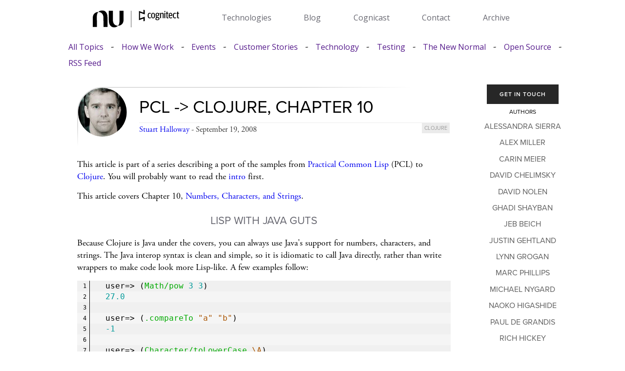

--- FILE ---
content_type: text/html
request_url: https://cognitect.com/blog/2008/9/19/pcl-clojure-chapter-10
body_size: 44480
content:
<!DOCTYPE html>
<html lang="en-US">
<head>
  <meta charset="UTF-8">
  <meta http-equiv="X-UA-Compatible" content="IE=edge">
  <meta name="viewport" content="width=device-width, initial-scale=1">


  <!-- Manually setup SEO for better results and smoother local dev experience  -->
  <!-- Much better than the Jekyll SEO plugin -->

  <title>
    
    PCL -> Clojure, Chapter 10
    
  </title>

  <link rel="canonical" href="https://www.cognitect.com/blog/2008/9/19/pcl-clojure-chapter-10">

  <meta content="width=device-width, initial-scale=1" name="viewport">
  <meta itemprop="description" name="description"
    content="" />
  <meta property="og:locale" content="en_US">
  <meta charset="utf-8">
  <meta property="og:type" content="article">
  <meta property="og:title" content="PCL -> Clojure, Chapter 10">
  <meta property="og:url" content="https://www.cognitect.com/blog/2008/9/19/pcl-clojure-chapter-10">
  <!-- Re-add if page thumbs become a thing <meta property="og:image" content="https://www.cognitect.com/thumbs/" /> -->
  <meta property="og:site_name" content="Cognitect.com">
  <meta property="article:publisher" content="https://www.cognitect.com" />
  
  <meta property="article:author" content="Stuart Halloway" />
  
  <meta property="article:published_time" content="2008-09-19 00:00:00 -0400" />
  <meta property="og:description"
    content="">
  <meta name="twitter:title" content="PCL -> Clojure, Chapter 10">
  <meta name="twitter:description" content="This article is part of a series describing a port of the samples from Practical Common Lisp (PCL) to Clojure. You will probably want to read the intro first.">
  

  <meta name="twitter:site" content="@cognitect" />
  <meta name="twitter:card" content="summary">
  
  <meta name="twitter:image" content="https://www.cognitect.com/assets/images/logo_large.png" />
  

  
  

  <link rel="stylesheet" href="https://cdnjs.cloudflare.com/ajax/libs/font-awesome/4.7.0/css/font-awesome.min.css">
  <link rel="stylesheet" href="/assets/css/style.css?v=1.14">
  <link rel="stylesheet" type="text/css" href="//fonts.googleapis.com/css?family=Open+Sans" />
  <link href="/assets/css/normalize.css" rel="stylesheet" type="text/css">
  <link href="/assets/css/webflow.css" rel="stylesheet" type="text/css">
  <link href="/assets/css/stripped-down.webflow.css" rel="stylesheet" type="text/css">
  <!--[if lt IE 9]>
    <script src="https://cdnjs.cloudflare.com/ajax/libs/html5shiv/3.7.3/html5shiv.min.js"></script>
    <![endif]-->

  <link rel="apple-touch-icon" sizes="57x57" href="/apple-icon-57x57.png">
  <link rel="apple-touch-icon" sizes="60x60" href="/apple-icon-60x60.png">
  <link rel="apple-touch-icon" sizes="72x72" href="/apple-icon-72x72.png">
  <link rel="apple-touch-icon" sizes="76x76" href="/apple-icon-76x76.png">
  <link rel="apple-touch-icon" sizes="114x114" href="/apple-icon-114x114.png">
  <link rel="apple-touch-icon" sizes="120x120" href="/apple-icon-120x120.png">
  <link rel="apple-touch-icon" sizes="144x144" href="/apple-icon-144x144.png">
  <link rel="apple-touch-icon" sizes="152x152" href="/apple-icon-152x152.png">
  <link rel="apple-touch-icon" sizes="180x180" href="/apple-icon-180x180.png">
  <link rel="icon" type="image/png" sizes="192x192" href="/android-icon-192x192.png">
  <link rel="icon" type="image/png" sizes="32x32" href="/favicon-32x32.png">
  <link rel="icon" type="image/png" sizes="96x96" href="/favicon-96x96.png">
  <link rel="icon" type="image/png" sizes="16x16" href="/favicon-16x16.png">
  <link rel="manifest" href="/manifest.json">
  <meta name="msapplication-TileColor" content="#ffffff">
  <meta name="msapplication-TileImage" content="/ms-icon-144x144.png">
  <meta name="theme-color" content="#ffffff">
  <link rel="mask-icon" href="/safari-pinned-tab.svg" color="#5bbad5">
  <link rel="shortcut icon" href="/favicon.ico?v=rMq4O6n057">
  <style type="text/css">
    @font-face {
      font-family: proxima-nova;
      src: url(https://use.typekit.net/af/c47696/00000000000000003b9b305e/27/l?subset_id=2&fvd=n1&v=3) format("woff2"), url(https://use.typekit.net/af/c47696/00000000000000003b9b305e/27/d?subset_id=2&fvd=n1&v=3) format("woff"), url(https://use.typekit.net/af/c47696/00000000000000003b9b305e/27/a?subset_id=2&fvd=n1&v=3) format("opentype");
      font-weight: 100;
      font-style: normal;
    }

    @font-face {
      font-family: proxima-nova;
      src: url(https://use.typekit.net/af/c31dbb/00000000000000003b9b305f/27/l?subset_id=2&fvd=i1&v=3) format("woff2"), url(https://use.typekit.net/af/c31dbb/00000000000000003b9b305f/27/d?subset_id=2&fvd=i1&v=3) format("woff"), url(https://use.typekit.net/af/c31dbb/00000000000000003b9b305f/27/a?subset_id=2&fvd=i1&v=3) format("opentype");
      font-weight: 100;
      font-style: italic;
    }

    @font-face {
      font-family: proxima-nova;
      src: url(https://use.typekit.net/af/cebe0e/00000000000000003b9b3060/27/l?subset_id=2&fvd=n3&v=3) format("woff2"), url(https://use.typekit.net/af/cebe0e/00000000000000003b9b3060/27/d?subset_id=2&fvd=n3&v=3) format("woff"), url(https://use.typekit.net/af/cebe0e/00000000000000003b9b3060/27/a?subset_id=2&fvd=n3&v=3) format("opentype");
      font-weight: 300;
      font-style: normal;
    }

    @font-face {
      font-family: proxima-nova;
      src: url(https://use.typekit.net/af/40ff7f/00000000000000003b9b3061/27/l?subset_id=2&fvd=i3&v=3) format("woff2"), url(https://use.typekit.net/af/40ff7f/00000000000000003b9b3061/27/d?subset_id=2&fvd=i3&v=3) format("woff"), url(https://use.typekit.net/af/40ff7f/00000000000000003b9b3061/27/a?subset_id=2&fvd=i3&v=3) format("opentype");
      font-weight: 300;
      font-style: italic;
    }

    @font-face {
      font-family: proxima-nova;
      src: url(https://use.typekit.net/af/705e94/00000000000000003b9b3062/27/l?subset_id=2&fvd=n4&v=3) format("woff2"), url(https://use.typekit.net/af/705e94/00000000000000003b9b3062/27/d?subset_id=2&fvd=n4&v=3) format("woff"), url(https://use.typekit.net/af/705e94/00000000000000003b9b3062/27/a?subset_id=2&fvd=n4&v=3) format("opentype");
      font-weight: 400;
      font-style: normal;
    }

    @font-face {
      font-family: proxima-nova;
      src: url(https://use.typekit.net/af/5c70f2/00000000000000003b9b3063/27/l?subset_id=2&fvd=i4&v=3) format("woff2"), url(https://use.typekit.net/af/5c70f2/00000000000000003b9b3063/27/d?subset_id=2&fvd=i4&v=3) format("woff"), url(https://use.typekit.net/af/5c70f2/00000000000000003b9b3063/27/a?subset_id=2&fvd=i4&v=3) format("opentype");
      font-weight: 400;
      font-style: italic;
    }

    @font-face {
      font-family: proxima-nova;
      src: url(https://use.typekit.net/af/6e816b/00000000000000003b9b3064/27/l?subset_id=2&fvd=n5&v=3) format("woff2"), url(https://use.typekit.net/af/6e816b/00000000000000003b9b3064/27/d?subset_id=2&fvd=n5&v=3) format("woff"), url(https://use.typekit.net/af/6e816b/00000000000000003b9b3064/27/a?subset_id=2&fvd=n5&v=3) format("opentype");
      font-weight: 500;
      font-style: normal;
    }

    @font-face {
      font-family: proxima-nova;
      src: url(https://use.typekit.net/af/5b5251/00000000000000003b9b3065/27/l?subset_id=2&fvd=i5&v=3) format("woff2"), url(https://use.typekit.net/af/5b5251/00000000000000003b9b3065/27/d?subset_id=2&fvd=i5&v=3) format("woff"), url(https://use.typekit.net/af/5b5251/00000000000000003b9b3065/27/a?subset_id=2&fvd=i5&v=3) format("opentype");
      font-weight: 500;
      font-style: italic;
    }

    @font-face {
      font-family: proxima-nova;
      src: url(https://use.typekit.net/af/576d53/00000000000000003b9b3066/27/l?subset_id=2&fvd=n6&v=3) format("woff2"), url(https://use.typekit.net/af/576d53/00000000000000003b9b3066/27/d?subset_id=2&fvd=n6&v=3) format("woff"), url(https://use.typekit.net/af/576d53/00000000000000003b9b3066/27/a?subset_id=2&fvd=n6&v=3) format("opentype");
      font-weight: 600;
      font-style: normal;
    }

    @font-face {
      font-family: proxima-nova;
      src: url(https://use.typekit.net/af/f7d492/00000000000000003b9b3067/27/l?subset_id=2&fvd=i6&v=3) format("woff2"), url(https://use.typekit.net/af/f7d492/00000000000000003b9b3067/27/d?subset_id=2&fvd=i6&v=3) format("woff"), url(https://use.typekit.net/af/f7d492/00000000000000003b9b3067/27/a?subset_id=2&fvd=i6&v=3) format("opentype");
      font-weight: 600;
      font-style: italic;
    }

    @font-face {
      font-family: proxima-nova;
      src: url(https://use.typekit.net/af/949f99/00000000000000003b9b3068/27/l?subset_id=2&fvd=n7&v=3) format("woff2"), url(https://use.typekit.net/af/949f99/00000000000000003b9b3068/27/d?subset_id=2&fvd=n7&v=3) format("woff"), url(https://use.typekit.net/af/949f99/00000000000000003b9b3068/27/a?subset_id=2&fvd=n7&v=3) format("opentype");
      font-weight: 700;
      font-style: normal;
    }

    @font-face {
      font-family: proxima-nova;
      src: url(https://use.typekit.net/af/4c4052/00000000000000003b9b3069/27/l?subset_id=2&fvd=i7&v=3) format("woff2"), url(https://use.typekit.net/af/4c4052/00000000000000003b9b3069/27/d?subset_id=2&fvd=i7&v=3) format("woff"), url(https://use.typekit.net/af/4c4052/00000000000000003b9b3069/27/a?subset_id=2&fvd=i7&v=3) format("opentype");
      font-weight: 700;
      font-style: italic;
    }

    @font-face {
      font-family: proxima-nova;
      src: url(https://use.typekit.net/af/d82519/00000000000000003b9b306a/27/l?subset_id=2&fvd=n8&v=3) format("woff2"), url(https://use.typekit.net/af/d82519/00000000000000003b9b306a/27/d?subset_id=2&fvd=n8&v=3) format("woff"), url(https://use.typekit.net/af/d82519/00000000000000003b9b306a/27/a?subset_id=2&fvd=n8&v=3) format("opentype");
      font-weight: 800;
      font-style: normal;
    }

    @font-face {
      font-family: proxima-nova;
      src: url(https://use.typekit.net/af/3e6df8/00000000000000003b9b306b/27/l?subset_id=2&fvd=i8&v=3) format("woff2"), url(https://use.typekit.net/af/3e6df8/00000000000000003b9b306b/27/d?subset_id=2&fvd=i8&v=3) format("woff"), url(https://use.typekit.net/af/3e6df8/00000000000000003b9b306b/27/a?subset_id=2&fvd=i8&v=3) format("opentype");
      font-weight: 800;
      font-style: italic;
    }

    @font-face {
      font-family: proxima-nova;
      src: url(https://use.typekit.net/af/b683e3/00000000000000003b9b306c/27/l?subset_id=2&fvd=n9&v=3) format("woff2"), url(https://use.typekit.net/af/b683e3/00000000000000003b9b306c/27/d?subset_id=2&fvd=n9&v=3) format("woff"), url(https://use.typekit.net/af/b683e3/00000000000000003b9b306c/27/a?subset_id=2&fvd=n9&v=3) format("opentype");
      font-weight: 900;
      font-style: normal;
    }

    @font-face {
      font-family: proxima-nova;
      src: url(https://use.typekit.net/af/d32834/00000000000000003b9b306d/27/l?subset_id=2&fvd=i9&v=3) format("woff2"), url(https://use.typekit.net/af/d32834/00000000000000003b9b306d/27/d?subset_id=2&fvd=i9&v=3) format("woff"), url(https://use.typekit.net/af/d32834/00000000000000003b9b306d/27/a?subset_id=2&fvd=i9&v=3) format("opentype");
      font-weight: 900;
      font-style: italic;
    }

    @font-face {
      font-family: adobe-garamond-pro;
      src: url(https://use.typekit.net/af/2011b6/00000000000000003b9b00c1/27/l?subset_id=2&fvd=n4&v=3) format("woff2"), url(https://use.typekit.net/af/2011b6/00000000000000003b9b00c1/27/d?subset_id=2&fvd=n4&v=3) format("woff"), url(https://use.typekit.net/af/2011b6/00000000000000003b9b00c1/27/a?subset_id=2&fvd=n4&v=3) format("opentype");
      font-weight: 400;
      font-style: normal;
    }

    @font-face {
      font-family: adobe-garamond-pro;
      src: url(https://use.typekit.net/af/5cace6/00000000000000003b9b00c2/27/l?subset_id=2&fvd=i4&v=3) format("woff2"), url(https://use.typekit.net/af/5cace6/00000000000000003b9b00c2/27/d?subset_id=2&fvd=i4&v=3) format("woff"), url(https://use.typekit.net/af/5cace6/00000000000000003b9b00c2/27/a?subset_id=2&fvd=i4&v=3) format("opentype");
      font-weight: 400;
      font-style: italic;
    }

    @font-face {
      font-family: adobe-garamond-pro;
      src: url(https://use.typekit.net/af/fb3638/00000000000000003b9b00c3/27/l?subset_id=2&fvd=n6&v=3) format("woff2"), url(https://use.typekit.net/af/fb3638/00000000000000003b9b00c3/27/d?subset_id=2&fvd=n6&v=3) format("woff"), url(https://use.typekit.net/af/fb3638/00000000000000003b9b00c3/27/a?subset_id=2&fvd=n6&v=3) format("opentype");
      font-weight: 600;
      font-style: normal;
    }

    @font-face {
      font-family: adobe-garamond-pro;
      src: url(https://use.typekit.net/af/d68363/00000000000000003b9b00c4/27/l?subset_id=2&fvd=i6&v=3) format("woff2"), url(https://use.typekit.net/af/d68363/00000000000000003b9b00c4/27/d?subset_id=2&fvd=i6&v=3) format("woff"), url(https://use.typekit.net/af/d68363/00000000000000003b9b00c4/27/a?subset_id=2&fvd=i6&v=3) format("opentype");
      font-weight: 600;
      font-style: italic;
    }

    @font-face {
      font-family: adobe-garamond-pro;
      src: url(https://use.typekit.net/af/af619f/00000000000000003b9b00c5/27/l?subset_id=2&fvd=n7&v=3) format("woff2"), url(https://use.typekit.net/af/af619f/00000000000000003b9b00c5/27/d?subset_id=2&fvd=n7&v=3) format("woff"), url(https://use.typekit.net/af/af619f/00000000000000003b9b00c5/27/a?subset_id=2&fvd=n7&v=3) format("opentype");
      font-weight: 700;
      font-style: normal;
    }

    @font-face {
      font-family: adobe-garamond-pro;
      src: url(https://use.typekit.net/af/6c275f/00000000000000003b9b00c6/27/l?subset_id=2&fvd=i7&v=3) format("woff2"), url(https://use.typekit.net/af/6c275f/00000000000000003b9b00c6/27/d?subset_id=2&fvd=i7&v=3) format("woff"), url(https://use.typekit.net/af/6c275f/00000000000000003b9b00c6/27/a?subset_id=2&fvd=i7&v=3) format("opentype");
      font-weight: 700;
      font-style: italic;
    }
  </style>
  <meta name="msapplication-TileColor" content="#ffffff">
  <meta name="theme-color" content="#ffffff">

  <script src="https://ajax.googleapis.com/ajax/libs/webfont/1.6.26/webfont.js" type="text/javascript"></script>
  <script src="/assets/js/jquery-3.5.1.min.js" type="text/javascript"></script>
  <script
    type="text/javascript">WebFont.load({ google: { families: ["Open Sans:300,300italic,400,400italic,600,600italic,700,700italic,800,800italic", "Roboto:300,regular,500"] } });</script>
  <!-- Matomo -->
<script>
  var _paq = window._paq = window._paq || [];
  /* tracker methods like "setCustomDimension" should be called before "trackPageView" */
  _paq.push(['trackPageView']);
  _paq.push(['enableLinkTracking']);
  (function() {
    var u="https://cognitect.matomo.cloud/";
    _paq.push(['setTrackerUrl', u+'matomo.php']);
    _paq.push(['setSiteId', '1']);
    var d=document, g=d.createElement('script'), s=d.getElementsByTagName('script')[0];
    g.async=true; g.src='//cdn.matomo.cloud/cognitect.matomo.cloud/matomo.js'; s.parentNode.insertBefore(g,s);
  })();
</script>
<!-- End Matomo Code -->


<body>
  <header>
  <div class="header-inner">
    <div id="logoWrapper" class="wrapper" data-content-field="site-title">
      <div id="logoImage">
        <a href="/">
          <img src="/assets/images/cognitect-nubank-logo.svg" alt="Cognitect Blog">
        </a>
      </div>
    </div>
    <nav role="navigation" class="nav-clear">
      <a href="/technologies.html">Technologies</a>
      <a href="/blog/">Blog</a>
      <a href="/cognicast">Cognicast</a>
      <a href="/contact.html">Contact</a>
      <a href="/archive.html">Archive</a>
    </nav>
  </div>
</header>

  <div class="wrapper">
    <section>
      <div id="articles-list">
  <div id="categories">
  <a href="/blog/index.html">All Topics</a>
  <span class="cat-separator"> - </span>
  
  <a href="/blog/how-we-work.html">How We Work</a>
  <span class="cat-separator"> - </span>
  
  <a href="/blog/events.html">Events</a>
  <span class="cat-separator"> - </span>
  
  <a href="/blog/customer-stories.html">Customer Stories</a>
  <span class="cat-separator"> - </span>
  
  <a href="/blog/technology.html">Technology</a>
  <span class="cat-separator"> - </span>
  
  <a href="/blog/testing.html">Testing</a>
  <span class="cat-separator"> - </span>
  
  <a href="/blog/the-new-normal.html">The New Normal</a>
  <span class="cat-separator"> - </span>
  
  <a href="/blog/open-source.html">Open Source</a>
  <span class="cat-separator"> - </span>
  
  <span class="cat-separator"> - </span>
  <a href="/feed.xml">RSS Feed</a>
  </div>
</div>

      <div id="post-page">
        <div id="post-wrapper">

          <div class="gradient-box">
            <div id="post-header">
              <div class="post-author-header">
                <div class="post-author-large">
                  <a href="/authors/StuartHalloway.html">
                    <img src="/assets/Authors/StuartHalloway.jpg">
                  </a>
                </div>
              </div>
              <div id="post-title-container">
                <div id="post-title">PCL -> Clojure, Chapter 10</div>

                <div id="post-meta">
                  <span class="post-author">
                    <span class="post-author-name">
                      <a
                        href="/authors/StuartHalloway.html">Stuart Halloway</a>
                      - September 19, 2008
                    </span>
                  </span>
                  <div class="tags">
                    
                    <a class="tag" href="/blog/tags?tag=clojure">clojure</a>
                    
                  </div>
                </div>
              </div>
            </div>
          </div>

          <div id="post-content">
            
            <p>This article is part of a series describing a port of the samples from <a href="http://gigamonkeys.com/book/">Practical Common Lisp</a> (PCL) to <a href="http://clojure.org">Clojure</a>. You will probably want to read the <a href="http://blog.thinkrelevance.com/2008/09/16/pcl-clojure">intro</a> first.</p>

<p>This article covers Chapter 10, <a href="http://gigamonkeys.com/book/numbers-characters-and-strings.html">Numbers, Characters, and Strings</a>.</p>

<h2 id="lisp-with-java-guts">Lisp with Java guts</h2>

<p>Because Clojure is Java under the covers, you can always use Java's support for numbers, characters, and strings. The Java interop syntax is clean and simple, so it is idiomatic to call Java directly, rather than write wrappers to make code look more Lisp-like. A few examples follow:</p>

<figure class="highlight"><pre><code class="language-clojure" data-lang="clojure"><span class="w">  </span><span class="n">user=&gt;</span><span class="w"> </span><span class="p">(</span><span class="nf">Math/pow</span><span class="w"> </span><span class="mi">3</span><span class="w"> </span><span class="mi">3</span><span class="p">)</span><span class="w">
  </span><span class="mf">27.0</span><span class="w">

  </span><span class="n">user=&gt;</span><span class="w"> </span><span class="p">(</span><span class="nf">.compareTo</span><span class="w"> </span><span class="s">"a"</span><span class="w"> </span><span class="s">"b"</span><span class="p">)</span><span class="w">
  </span><span class="mi">-1</span><span class="w">

  </span><span class="n">user=&gt;</span><span class="w"> </span><span class="p">(</span><span class="nf">Character/toLowerCase</span><span class="w"> </span><span class="sc">\A</span><span class="p">)</span><span class="w">
  </span><span class="sc">\a</span></code></pre></figure>

<h2 id="numbers-are-numbers">Numbers are numbers</h2>

<p>In Clojure, as in most Lisps, numbers are numbers. They don't do irritating things like overflow:</p>

<figure class="highlight"><pre><code class="language-clojure" data-lang="clojure"><span class="w">  </span><span class="n">user=&gt;</span><span class="w"> </span><span class="p">(</span><span class="nb">*</span><span class="w"> </span><span class="mi">1000000</span><span class="w"> </span><span class="mi">1000000</span><span class="w"> </span><span class="mi">1000000</span><span class="p">)</span><span class="w">
  </span><span class="mi">1000000000000000000</span></code></pre></figure>

<p>Also, integer division is exact:</p>

<figure class="highlight"><pre><code class="language-clojure" data-lang="clojure"><span class="w">  </span><span class="n">user=&gt;</span><span class="w"> </span><span class="p">(</span><span class="nb">/</span><span class="w"> </span><span class="mi">10</span><span class="w"> </span><span class="mi">3</span><span class="p">)</span><span class="w">
  </span><span class="mi">10</span><span class="n">/3</span></code></pre></figure>

<p>Under the covers, Clojure's numeric representation switches Java types as necessary to do the right thing.</p>

<figure class="highlight"><pre><code class="language-clojure" data-lang="clojure"><span class="w">  </span><span class="n">user=&gt;</span><span class="w"> </span><span class="p">(</span><span class="nb">class</span><span class="w"> </span><span class="p">(</span><span class="nb">*</span><span class="w"> </span><span class="mi">1000</span><span class="w"> </span><span class="mi">1000</span><span class="p">))</span><span class="w">
  </span><span class="n">java.lang.Integer</span><span class="w">
  </span><span class="n">user=&gt;</span><span class="w"> </span><span class="p">(</span><span class="nb">class</span><span class="w"> </span><span class="p">(</span><span class="nb">*</span><span class="w"> </span><span class="mi">1000000</span><span class="w"> </span><span class="mi">1000000</span><span class="p">))</span><span class="w">
  </span><span class="n">java.lang.Long</span><span class="w">
  </span><span class="n">user=&gt;</span><span class="w"> </span><span class="p">(</span><span class="nb">class</span><span class="w"> </span><span class="p">(</span><span class="nb">*</span><span class="w"> </span><span class="mi">1000000</span><span class="w"> </span><span class="mi">1000000</span><span class="w"> </span><span class="mi">1000000</span><span class="p">))</span><span class="w">
  </span><span class="n">java.math.BigInteger</span></code></pre></figure>

<h2 id="study-the-api-docs">Study the API docs</h2>

<p>Clojure does a good job of balancing the purity of math (Lisp) and the practical reality of efficient representation (Java's primitives). But you still have to know your way around. Some things are wrapped in Lisp, and some things aren't. For example, numbers support the mathematical comparison operators, but Strings use Java's <code class="language-plaintext highlighter-rouge">compareTo</code>:</p>

<p>For example:</p>

<figure class="highlight"><pre><code class="language-clojure" data-lang="clojure"><span class="w">  </span><span class="n">user=&gt;</span><span class="w"> </span><span class="p">(</span><span class="nb">&lt;</span><span class="w"> </span><span class="mi">1</span><span class="w"> </span><span class="mi">2</span><span class="p">)</span><span class="w">
  </span><span class="n">true</span><span class="w">
  </span><span class="n">user=&gt;</span><span class="w"> </span><span class="p">(</span><span class="nb">&lt;</span><span class="w"> </span><span class="s">"a"</span><span class="w"> </span><span class="s">"b"</span><span class="p">)</span><span class="w">
  </span><span class="n">java.lang.ClassCastException</span><span class="err">:</span><span class="w"> </span><span class="n">java.lang.String</span><span class="w">
  </span><span class="n">user=&gt;</span><span class="w"> </span><span class="p">(</span><span class="nf">.compareTo</span><span class="w"> </span><span class="s">"a"</span><span class="w"> </span><span class="s">"b"</span><span class="p">)</span><span class="w">
  </span><span class="mi">-1</span><span class="w">
  </span><span class="n">user=&gt;</span><span class="w"> </span><span class="p">(</span><span class="nf">.compareTo</span><span class="w"> </span><span class="mi">1</span><span class="w"> </span><span class="mi">2</span><span class="p">)</span><span class="w">
  </span><span class="mi">-1</span></code></pre></figure>

<p>If you aren't sure whether there is a Lispy wrapper for some functionality, you can check the <a href="http://clojure.org/api">API docs</a>, or just try it in the REPL.</p>

<h2 id="wrapping-up">Wrapping up</h2>

<p>For numbers, characters, and strings, Clojure provides some of the trappings a Lisp programmer would expect, e.g. exact integer division. But under the covers, it's all Java. If you don't find what you need in the Clojure API, drop to Java using the interop syntax.</p>

<hr class="thickDottedLine" />

<h3 id="notes">Notes</h3>

<ul>
  <li>The sample code is available at <a href="http://github.com/stuarthalloway/practical-cl-clojure">http://github.com/stuarthalloway/practical-cl-clojure</a>.</li>
  <li>There is no sample code checked in for this chapter (Chapter 10). All the examples are one-liners that you can enter at the REPL.</li>
</ul>

          </div>

          
          
<div class="related">
    
  <span class="classifier">
    <span class="content-cell related-title">
    
      <p>random</p>
    
    </span>
    <span class="content-cell"><p class="recent-title">recent</p></span>
  </span>
  <div class="links left">
    
    
     
    <a href="/blog/2016/3/24/the-new-normal-embracing-failure-with-netflix-the-chaos-monkey-and-chaos-kong">
      The New Normal: Embracing Failure with Netflix, the Chaos...<span class="dash">—</span>
    </a>
     
    <a href="/blog/2009/2/1/six-minutes-to-git">
      Six minute "Why git?"<span class="dash">—</span>
    </a>
     
    <a href="/blog/2008/1/29/arc-is-out">
      Arc is out<span class="dash">—</span>
    </a>
     
    <a href="/blog/2009/7/28/rcov-bug-reporting">
      rcov Bug Reporting - Knowing Is Half the Battle...<span class="dash">—</span>
    </a>
     
    <a href="/blog/2009/7/14/project-zeus-how-to-build-a-cloud">
      "Project Zeus" -- How to Build a Cloud<span class="dash">—</span>
    </a>
    
    
  </div>
  <div class="links right">
     
    <a href="/blog/2020/12/15/sponsoring-open-source-developers">
      <span class="dash">—</span>Sponsoring Open Source Developers
    </a>
     
    <a href="/blog/2020/08/20/Cognitect-dev-tools">
      <span class="dash">—</span>Cognitect dev-tools
    </a>
     
    <a href="/blog/2020/07/23/Cognitect-Joins-Nubank">
      <span class="dash">—</span>Cognitect Joins Nubank
    </a>
     
    <a href="/blog/2020/06/30/cognitect-and-pici">
      <span class="dash">—</span>Cognitect and PICI
    </a>
     
    <a href="/blog/supporting-open-source-developers">
      <span class="dash">—</span>Supporting Open Source Developers
    </a>
    
  </div>
</div>
</div>

          <div id="post-sidebar">

            <div id="post-sidebar-container">
              <!-- <div class="post-search right-block"></div> -->
              <div class="post-email">
                <a href="/contact.html">Get In Touch</a>
              </div>
              <div class="post-authors right-block">
                <ul>
                  
                  <li>
                    <h2><a href="/authors/AlessandraSierra.html">Alessandra Sierra</a></h2>
                  </li>
                  
                  <li>
                    <h2><a href="/authors/AlexMiller.html">Alex Miller</a></h2>
                  </li>
                  
                  <li>
                    <h2><a href="/authors/CarinMeier.html">Carin Meier</a></h2>
                  </li>
                  
                  <li>
                    <h2><a href="/authors/DavidChelimsky.html">David Chelimsky</a></h2>
                  </li>
                  
                  <li>
                    <h2><a href="/authors/DavidNolen.html">David Nolen</a></h2>
                  </li>
                  
                  <li>
                    <h2><a href="/authors/GhadiShayban.html">Ghadi Shayban</a></h2>
                  </li>
                  
                  <li>
                    <h2><a href="/authors/JebBeich.html">Jeb Beich</a></h2>
                  </li>
                  
                  <li>
                    <h2><a href="/authors/JustinGehtland.html">Justin Gehtland</a></h2>
                  </li>
                  
                  <li>
                    <h2><a href="/authors/LynnGrogan.html">Lynn Grogan</a></h2>
                  </li>
                  
                  <li>
                    <h2><a href="/authors/MarcPhillips.html">Marc Phillips</a></h2>
                  </li>
                  
                  <li>
                    <h2><a href="/authors/MichaelNygard.html">Michael Nygard</a></h2>
                  </li>
                  
                  <li>
                    <h2><a href="/authors/NaokoHigashide.html">Naoko Higashide</a></h2>
                  </li>
                  
                  <li>
                    <h2><a href="/authors/PauldeGrandis.html">Paul de Grandis</a></h2>
                  </li>
                  
                  <li>
                    <h2><a href="/authors/RichHickey.html">Rich Hickey</a></h2>
                  </li>
                  
                  <li>
                    <h2><a href="/authors/RussOlsen.html">Russ Olsen</a></h2>
                  </li>
                  
                  <li>
                    <h2><a href="/authors/StuartHalloway.html">Stuart Halloway</a></h2>
                  </li>
                  
                  <li>
                    <h2><a href="/authors/TimBaldridge.html">Tim Baldridge</a></h2>
                  </li>
                  
                  <li>
                    <h2><a href="/authors/AaronBedra.html">Aaron Bedra</a></h2>
                  </li>
                  
                  <li>
                    <h2><a href="/authors/ChrisRedinger.html">Chris Redinger</a></h2>
                  </li>
                  
                  <li>
                    <h2><a href="/authors/CraigAndera.html">Craig Andera</a></h2>
                  </li>
                  
                  <li>
                    <h2><a href="/authors/DonMullen.html">Don Mullen</a></h2>
                  </li>
                  
                  <li>
                    <h2><a href="/authors/GlennVanderburg.html">Glenn Vanderburg</a></h2>
                  </li>
                  
                  <li>
                    <h2><a href="/authors/JaredPace.html">Jared Pace</a></h2>
                  </li>
                  
                  <li>
                    <h2><a href="/authors/JasonRudolph.html">Jason Rudolph</a></h2>
                  </li>
                  
                  <li>
                    <h2><a href="/authors/JonDistad.html">Jon Distad</a></h2>
                  </li>
                  
                  <li>
                    <h2><a href="/authors/LarryKarnowski.html">Larry Karnowski</a></h2>
                  </li>
                  
                  <li>
                    <h2><a href="/authors/MichaelParenteau.html">Michael Parenteau</a></h2>
                  </li>
                  
                  <li>
                    <h2><a href="/authors/MunessAlrubaie.html">Muness Alrubaie</a></h2>
                  </li>
                  
                  <li>
                    <h2><a href="/authors/RobSanheim.html">Rob Sanheim</a></h2>
                  </li>
                  
                  <li>
                    <h2><a href="/authors/SamUmbach.html">Sam Umbach</a></h2>
                  </li>
                  
                  <li>
                    <h2><a href="/authors/KimFoster.html">Kim Foster</a></h2>
                  </li>
                  
                  <li>
                    <h2><a href="/authors/JaretBinford.html">Jaret Binford</a></h2>
                  </li>
                  
                  <li>
                    <h2><a href="/authors/JoeSmith.html">Joe Smith</a></h2>
                  </li>
                  
                  <li>
                    <h2><a href="/authors/ClintonDreisbach.html">Clinton Dreisbach</a></h2>
                  </li>
                  
                  <li>
                    <h2><a href="/authors/TimEwald.html">Tim Ewald</a></h2>
                  </li>
                  
                  <li>
                    <h2><a href="/authors/RobertRandolph.html">Robert Randolph</a></h2>
                  </li>
                  
                  <li>
                    <h2><a href="/authors/AlexRedington.html">Alex Redington</a></h2>
                  </li>
                  
                  <li>
                    <h2><a href="/authors/JoeLane.html">Joe Lane</a></h2>
                  </li>
                  
                  <li>
                    <h2><a href="/authors/ChristianRomney.html">Christian Romney</a></h2>
                  </li>
                  
                </ul>
              </div>
            </div>
          </div>
        </div>
    </section>
  </div>
  <div class="footer left">
  <div class="w-container">
    <ul class="menu-footer-menu">
      <li>
        <a class="footer-head" aria-current="page">Nu International</a>
        <ul class="sub-menu">
          <li><a href="https://international.nubank.com.br/about" target="_blank">About Nu <span
                class="external-arrow"><svg width="12" height="12" viewBox="0 0 12 12" fill="none"
                  xmlns="http://www.w3.org/2000/svg">
                  <path fill-rule="evenodd" clip-rule="evenodd"
                    d="M3.03697 0.285645H10.9532C11.1552 0.285645 11.349 0.365916 11.4919 0.508801C11.6348 0.651686 11.7151 0.84548 11.7151 1.04755V8.96298H10.1913V2.88679L1.8103 11.2677L0.731445 10.1904L9.1124 1.80945H3.03621V0.285645H3.03697Z"
                    fill="white"></path>
                </svg></span></a></li>
          <li><a href="https://international.nubank.com.br/careers" target="_blank">Careers <span
                class="external-arrow"><svg width="12" height="12" viewBox="0 0 12 12" fill="none"
                  xmlns="http://www.w3.org/2000/svg">
                  <path fill-rule="evenodd" clip-rule="evenodd"
                    d="M3.03697 0.285645H10.9532C11.1552 0.285645 11.349 0.365916 11.4919 0.508801C11.6348 0.651686 11.7151 0.84548 11.7151 1.04755V8.96298H10.1913V2.88679L1.8103 11.2677L0.731445 10.1904L9.1124 1.80945H3.03621V0.285645H3.03697Z"
                    fill="white"></path>
                </svg></span></a></li>
          <li><a href="https://international.nubank.com.br/newsroom" target="_blank">Newsroom <span
                class="external-arrow"><svg width="12" height="12" viewBox="0 0 12 12" fill="none"
                  xmlns="http://www.w3.org/2000/svg">
                  <path fill-rule="evenodd" clip-rule="evenodd"
                    d="M3.03697 0.285645H10.9532C11.1552 0.285645 11.349 0.365916 11.4919 0.508801C11.6348 0.651686 11.7151 0.84548 11.7151 1.04755V8.96298H10.1913V2.88679L1.8103 11.2677L0.731445 10.1904L9.1124 1.80945H3.03621V0.285645H3.03697Z"
                    fill="white"></path>
                </svg></span></a></li>
          <li><a href="https://www.investidores.nu/en/" target="_blank">Investor Relations <span
                class="external-arrow"><svg width="12" height="12" viewBox="0 0 12 12" fill="none"
                  xmlns="http://www.w3.org/2000/svg">
                  <path fill-rule="evenodd" clip-rule="evenodd"
                    d="M3.03697 0.285645H10.9532C11.1552 0.285645 11.349 0.365916 11.4919 0.508801C11.6348 0.651686 11.7151 0.84548 11.7151 1.04755V8.96298H10.1913V2.88679L1.8103 11.2677L0.731445 10.1904L9.1124 1.80945H3.03621V0.285645H3.03697Z"
                    fill="white"></path>
                </svg></span></a></li>
        </ul>
      </li>
      <li><a class="footer-head">Nu Impact</a>
        <ul class="sub-menu">
          <li><a href="https://international.nubank.com.br/impact/environmental" target="_blank">Enviromental <svg width="12" height="12" viewBox="0 0 12 12" fill="none"
            xmlns="http://www.w3.org/2000/svg">
            <path fill-rule="evenodd" clip-rule="evenodd"
              d="M3.03697 0.285645H10.9532C11.1552 0.285645 11.349 0.365916 11.4919 0.508801C11.6348 0.651686 11.7151 0.84548 11.7151 1.04755V8.96298H10.1913V2.88679L1.8103 11.2677L0.731445 10.1904L9.1124 1.80945H3.03621V0.285645H3.03697Z"
              fill="white"></path>
          </svg></a></li>
          <li><a href="https://international.nubank.com.br/impact/social" target="_blank">Social <svg width="12" height="12" viewBox="0 0 12 12" fill="none"
            xmlns="http://www.w3.org/2000/svg">
            <path fill-rule="evenodd" clip-rule="evenodd"
              d="M3.03697 0.285645H10.9532C11.1552 0.285645 11.349 0.365916 11.4919 0.508801C11.6348 0.651686 11.7151 0.84548 11.7151 1.04755V8.96298H10.1913V2.88679L1.8103 11.2677L0.731445 10.1904L9.1124 1.80945H3.03621V0.285645H3.03697Z"
              fill="white"></path>
          </svg></a></li>
          <li><a href="https://international.nubank.com.br/impact/governance/" target="_blank">Governance <svg width="12" height="12" viewBox="0 0 12 12" fill="none"
            xmlns="http://www.w3.org/2000/svg">
            <path fill-rule="evenodd" clip-rule="evenodd"
              d="M3.03697 0.285645H10.9532C11.1552 0.285645 11.349 0.365916 11.4919 0.508801C11.6348 0.651686 11.7151 0.84548 11.7151 1.04755V8.96298H10.1913V2.88679L1.8103 11.2677L0.731445 10.1904L9.1124 1.80945H3.03621V0.285645H3.03697Z"
              fill="white"></path>
          </svg></a></li>
        </ul>
      </li>
      <li><a class="footer-head">Global
          Presence</a>
        <ul class="sub-menu">
          <li><a href="https://nubank.com.br" target="_blank">Brazil <span class="external-arrow"><svg width="12"
                  height="12" viewBox="0 0 12 12" fill="none" xmlns="http://www.w3.org/2000/svg">
                  <path fill-rule="evenodd" clip-rule="evenodd"
                    d="M3.03697 0.285645H10.9532C11.1552 0.285645 11.349 0.365916 11.4919 0.508801C11.6348 0.651686 11.7151 0.84548 11.7151 1.04755V8.96298H10.1913V2.88679L1.8103 11.2677L0.731445 10.1904L9.1124 1.80945H3.03621V0.285645H3.03697Z"
                    fill="white"></path>
                </svg></span></a></li>
          <li><a href="https://nu.com.mx" target="_blank">Mexico <span class="external-arrow"><svg width="12"
                  height="12" viewBox="0 0 12 12" fill="none" xmlns="http://www.w3.org/2000/svg">
                  <path fill-rule="evenodd" clip-rule="evenodd"
                    d="M3.03697 0.285645H10.9532C11.1552 0.285645 11.349 0.365916 11.4919 0.508801C11.6348 0.651686 11.7151 0.84548 11.7151 1.04755V8.96298H10.1913V2.88679L1.8103 11.2677L0.731445 10.1904L9.1124 1.80945H3.03621V0.285645H3.03697Z"
                    fill="white"></path>
                </svg></span></a></li>
          <li><a href="https://nu.com.co" target="_blank">Colombia <span class="external-arrow"><svg width="12"
                  height="12" viewBox="0 0 12 12" fill="none" xmlns="http://www.w3.org/2000/svg">
                  <path fill-rule="evenodd" clip-rule="evenodd"
                    d="M3.03697 0.285645H10.9532C11.1552 0.285645 11.349 0.365916 11.4919 0.508801C11.6348 0.651686 11.7151 0.84548 11.7151 1.04755V8.96298H10.1913V2.88679L1.8103 11.2677L0.731445 10.1904L9.1124 1.80945H3.03621V0.285645H3.03697Z"
                    fill="white"></path>
                </svg></span></a></li>
          <li><a href="https://nu.com.ar" target="_blank">Argentina <span class="external-arrow"><svg width="12"
                  height="12" viewBox="0 0 12 12" fill="none" xmlns="http://www.w3.org/2000/svg">
                  <path fill-rule="evenodd" clip-rule="evenodd"
                    d="M3.03697 0.285645H10.9532C11.1552 0.285645 11.349 0.365916 11.4919 0.508801C11.6348 0.651686 11.7151 0.84548 11.7151 1.04755V8.96298H10.1913V2.88679L1.8103 11.2677L0.731445 10.1904L9.1124 1.80945H3.03621V0.285645H3.03697Z"
                    fill="white"></path>
                </svg></span></a></li>
        </ul>
      </li>
      <li><a class="footer-head">Blogs</a>
        <ul class="sub-menu">
          <li><a href="https://building.nubank.com.br/" target="_blank">Building Nubank <span
                class="external-arrow"><svg width="12" height="12" viewBox="0 0 12 12" fill="none"
                  xmlns="http://www.w3.org/2000/svg">
                  <path fill-rule="evenodd" clip-rule="evenodd"
                    d="M3.03697 0.285645H10.9532C11.1552 0.285645 11.349 0.365916 11.4919 0.508801C11.6348 0.651686 11.7151 0.84548 11.7151 1.04755V8.96298H10.1913V2.88679L1.8103 11.2677L0.731445 10.1904L9.1124 1.80945H3.03621V0.285645H3.03697Z"
                    fill="white"></path>
                </svg></span></a></li>
          <li><a href="https://blog.nubank.com.br/" target="_blank">Brazil <span class="external-arrow"><svg width="12"
                  height="12" viewBox="0 0 12 12" fill="none" xmlns="http://www.w3.org/2000/svg">
                  <path fill-rule="evenodd" clip-rule="evenodd"
                    d="M3.03697 0.285645H10.9532C11.1552 0.285645 11.349 0.365916 11.4919 0.508801C11.6348 0.651686 11.7151 0.84548 11.7151 1.04755V8.96298H10.1913V2.88679L1.8103 11.2677L0.731445 10.1904L9.1124 1.80945H3.03621V0.285645H3.03697Z"
                    fill="white"></path>
                </svg></span></a></li>
          <li><a href="https://blog.nu.com.mx/" target="_blank">Mexico <span class="external-arrow"><svg width="12"
                  height="12" viewBox="0 0 12 12" fill="none" xmlns="http://www.w3.org/2000/svg">
                  <path fill-rule="evenodd" clip-rule="evenodd"
                    d="M3.03697 0.285645H10.9532C11.1552 0.285645 11.349 0.365916 11.4919 0.508801C11.6348 0.651686 11.7151 0.84548 11.7151 1.04755V8.96298H10.1913V2.88679L1.8103 11.2677L0.731445 10.1904L9.1124 1.80945H3.03621V0.285645H3.03697Z"
                    fill="white"></path>
                </svg></span></a></li>
          <li><a href="https://blog.nu.com.co/" target="_blank">Colombia <span class="external-arrow"><svg width="12"
                  height="12" viewBox="0 0 12 12" fill="none" xmlns="http://www.w3.org/2000/svg">
                  <path fill-rule="evenodd" clip-rule="evenodd"
                    d="M3.03697 0.285645H10.9532C11.1552 0.285645 11.349 0.365916 11.4919 0.508801C11.6348 0.651686 11.7151 0.84548 11.7151 1.04755V8.96298H10.1913V2.88679L1.8103 11.2677L0.731445 10.1904L9.1124 1.80945H3.03621V0.285645H3.03697Z"
                    fill="white"></path>
                </svg></span></a></li>
        </ul>
      </li>
    </ul>
  </div>
  <div class="w-container">
    <div class="footer-text">Copyright 2025, Cognitect, a Nu Holdings, Ltd. company
      | <a class="footer-link-s" href="/privacy-policy.html">privacy-policy</a>
      | <a class="footer-link-icon" href="https://github.com/cognitect" target="_blank"><i class="fa fa-github"
          aria-hidden="true"></i> Github</a></div>
  </div>
</div>
<script src="https://d3e54v103j8qbb.cloudfront.net/js/jquery-3.4.1.min.220afd743d.js?site=58dee1dd9c1826ba43796eb4"
  type="text/javascript" integrity="sha256-CSXorXvZcTkaix6Yvo6HppcZGetbYMGWSFlBw8HfCJo="
  crossorigin="anonymous"></script>
<script src="/assets/js/webflow.js" type="text/javascript"></script>
<!-- [if lte IE 9]><script src="https://cdnjs.cloudflare.com/ajax/libs/placeholders/3.0.2/placeholders.min.js"></script><![endif] -->
  <!-- <script src="/assets/js/scale.fix.js"></script> -->
  
  <script>
    (function () {
      // This is the ugliest hack.
      // Rouge highlighter puts a span element for the final white space (\n)
      // This script splits on \n, so rouge coloured elements will end up with an extra line.
      // So we process one fewer line if the pre element has more than one child.
      var subtractor = 0;
      var pre = document.getElementsByTagName('pre'),
        pl = pre.length;
      for (var i = 0; i < pl; i++) {
        // detect if rouge
        if (pre[i].childNodes[0].childNodes.length > 1)
          subtractor = 1;

        pre[i].innerHTML = '<span class="line-number"></span>' + pre[i].innerHTML + '<span class="cl"></span>';
        var num = pre[i].innerHTML.split(/\n/).length;
        for (var j = 0; j < num - subtractor; j++) { // num - subtractor = process one less if rouge
          var line_num = pre[i].getElementsByTagName('span')[0];
          line_num.innerHTML += '<span>' + (j + 1) + '</span>';
        }
      }
    })(); 
  </script>
</body>

</html>


--- FILE ---
content_type: text/css
request_url: https://cognitect.com/assets/css/style.css?v=1.14
body_size: 29364
content:
@import url("/assets/css/autumn.css");
body {
  margin: 0;
}

.footer {
  text-align: left;
  background-color: #000;
}

header {
  position: sticky;
  position: webkit-sticky;
  top: 0px;
  background-color: white;
  z-index: 1000;
}
header #logoWrapper {
  float: left;
}
@media screen and (max-width: 450px) {
  header #logoWrapper {
    float: none;
  }
}
header #logoImage img {
  width: 217px;
  padding: 20px;
}
header .header-inner {
  display: block;
  margin-left: auto;
  margin-right: auto;
  max-width: 940px;
  height: 71px;
  padding: 0 0 16px;
}
@media screen and (max-width: 450px) {
  header .header-inner {
    height: auto;
  }
}
header nav {
  position: relative;
  height: 71px;
  display: flex;
  justify-content: space-evenly;
  align-items: center;
  flex-wrap: wrap;
}
@media screen and (max-width: 450px) {
  header nav {
    float: none;
    height: auto;
    width: 100%;
    text-align: center;
  }
}
header nav a {
  font-family: "Open Sans", "Microsoft YaHei", "Hiragino Sans GB", "Hiragino Sans GB W3", "Helvetica Neue", Arial, sans-serif;
  margin: 0px;
  border: 0px;
  color: #676770;
  font-size: 16px;
  line-height: 20px;
  position: relative;
  display: inline-block;
  vertical-align: top;
  text-decoration: none;
  text-align: left;
}
@media screen and (max-width: 450px) {
  header nav a {
    float: none;
    padding: 6px;
  }
}

div.wrapper a {
  text-decoration: none;
}
div.wrapper {
  max-width: 1020px;
  margin: auto;
  font-family: "proxima-nova", "Helvetica Neue", Helvetica, Arial, sans-serif;
  font-size: 0px;
  font-family: "adobe-garamond-pro";
  font-size: 18px;
  line-height: 1.6em;
  letter-spacing: 0;
  font-weight: 400;
  font-style: normal;
  color: #000;
  text-align: center;
  clear: both;
}
div.wrapper #articles-list {
  margin-bottom: 15px;
}
div.wrapper #articles-list #categories {
  -moz-box-sizing: border-box;
  -webkit-box-sizing: border-box;
  box-sizing: border-box;
  max-width: 1020px;
  margin: 0 auto -32px;
  margin-bottom: 20px;
  text-align: center;
  display: flex;
  justify-content: space-between;
  flex-wrap: wrap;
  flex-direction: row;
  flex-flow: row wrap;
}
@media screen and (max-width: 450px) {
  div.wrapper #articles-list #categories {
    display: none;
  }
}
div.wrapper #articles-list #categories a {
  padding: 0 0 3px 0;
  margin: 10px 10px 0 10px;
  flex-shrink: 0;
}
div.wrapper #articles-list #categories .w--current {
  border-bottom: 1px solid grey;
}
@media screen and (max-width: 767px) {
  div.wrapper #articles-list #categories span.cat-separator {
    display: none;
  }
}
div.wrapper #articles-list #categories span.cat-separator {
  font-size: 20px;
  line-height: 20px;
  margin: 10px 0 0 0;
}
div.wrapper #articles-list #categories span:nth-last-of-type(2) {
  display: none;
  visibility: hidden;
}
div.wrapper #articles-list #all-topics {
  border-right: 2px solid #CCC;
  margin-right: 10px;
  float: left;
}
div.wrapper #articles-list #all-topics a {
  padding-right: 5px;
  padding-left: 5px;
}
@media screen and (max-width: 450px) {
  div.wrapper #articles-list #all-topics {
    border-right: none;
    padding-right: 0px;
    margin-right: 0px;
    float: none;
  }
}
div.wrapper #articles-list #rss-feed {
  border-left: 2px solid #CCC;
  margin-left: 10px;
  text-align: right;
  float: right;
}
div.wrapper #articles-list #rss-feed a {
  padding-left: 15px;
}
@media screen and (max-width: 450px) {
  div.wrapper #articles-list #rss-feed {
    border-left: none;
    padding-left: 0px;
    margin-left: 0px;
    float: none;
  }
  div.wrapper #articles-list #rss-feed a {
    padding-left: 0px;
  }
}
div.wrapper #articles-list h1 {
  position: relative;
  top: 10px;
  box-sizing: border-box;
  color: #676770;
  display: block;
  font-family: "Open Sans", "Microsoft YaHei", "Hiragino Sans GB", "Hiragino Sans GB W3", "Helvetica Neue", Arial, sans-serif;
  font-size: 30px;
  font-weight: 300;
  height: 36px;
  letter-spacing: 5px;
  line-height: 36px;
  margin-bottom: 16px;
  margin-top: 0px;
  text-align: center;
  text-transform: uppercase;
}
div.wrapper #articles-list a {
  background-color: rgba(0, 0, 0, 0);
  box-sizing: border-box;
  color: #551a8b;
  cursor: auto;
  display: inline;
  font-family: "Open Sans", "Microsoft YaHei", "Hiragino Sans GB", "Hiragino Sans GB W3", "Helvetica Neue", Arial, sans-serif;
  font-size: 16px;
  height: auto;
  line-height: 20px;
  text-align: center;
  padding-right: 10px;
  padding-left: 10px;
}
div.wrapper section {
  margin: auto;
  float: none;
  width: 100%;
}
div.wrapper section h1 {
  font-family: "proxima-nova", "Helvetica Neue", Helvetica, Arial, sans-serif;
  text-transform: uppercase;
  font-size: 36px;
  line-height: 1em;
  letter-spacing: 1;
  font-weight: 400;
  font-style: normal;
}
div.wrapper section h2 {
  font-family: "proxima-nova", "Helvetica Neue", Helvetica, Arial, sans-serif;
  text-transform: uppercase;
  font-size: 22px;
  line-height: 1em;
  letter-spacing: 2;
  font-weight: 400;
  font-style: normal;
}
div.wrapper section p {
  font-family: "proxima-nova", "Helvetica Neue", Helvetica, Arial, sans-serif;
  font-size: 0px;
  font-family: "adobe-garamond-pro";
  font-size: 18px;
  line-height: 1.4em;
  letter-spacing: 0;
  font-weight: 400;
  font-style: normal;
  color: #000;
}
div.wrapper section p.view {
  font-family: "proxima-nova", "Helvetica Neue", Helvetica, Arial, sans-serif;
  font-size: 0px;
  font-family: "adobe-garamond-pro";
  font-size: 18px;
  line-height: 1.4em;
  letter-spacing: 0;
  font-weight: 400;
  font-style: normal;
  color: gray;
}
div.wrapper section #post-page {
  margin: auto;
  margin-top: 2em;
}
div.wrapper section #post-page h1 {
  margin-top: 1em;
  margin-bottom: 1em;
}
div.wrapper section #post-page h2 {
  margin-top: 1em;
  margin-bottom: 1em;
}
@media screen and (max-width: 450px) {
  div.wrapper section #post-page ul {
    margin-top: 1em;
    margin-bottom: 1.5em;
  }
}
div.wrapper section #post-page #post-wrapper {
  width: min(75%, 815px);
}
@media screen and (max-width: 450px) {
  div.wrapper section #post-page #post-wrapper {
    width: 93%;
  }
}
div.wrapper section #post-page #post-wrapper {
  display: inline-block;
}
div.wrapper section #post-page #post-wrapper img.cognicast-thumbnail {
  width: 100%;
  display: block;
  margin-bottom: 20px;
}
div.wrapper section #post-page #post-wrapper img.topic-image {
  float: right;
  padding-left: 10%;
  padding-right: 10%;
}
div.wrapper section #post-page #post-wrapper #post-content {
  text-align: left !important;
}
div.wrapper section #post-page #post-wrapper #post-content p {
  padding-bottom: 5px;
  line-spacing: 1.2em;
}
@media screen and (max-width: 450px) {
  div.wrapper section #post-page #post-wrapper #post-content p {
    padding-bottom: 2px;
    line-spacing: 1.1em;
  }
}
div.wrapper section #post-page #post-wrapper #post-content pre {
  font: normal 12px/22px Monaco, Monospace !important;
  background-color: #eee;
  background-image: -webkit-repeating-linear-gradient(top, #f0f0f0 0px, #f0f0f0 22px, #f5f5f5 22px, #f5f5f5 44px);
  background-image: -moz-repeating-linear-gradient(top, #f0f0f0 0px, #f0f0f0 22px, #f5f5f5 22px, #f5f5f5 44px);
  background-image: -ms-repeating-linear-gradient(top, #f0f0f0 0px, #f0f0f0 22px, #f5f5f5 22px, #f5f5f5 44px);
  background-image: -o-repeating-linear-gradient(top, #f0f0f0 0px, #f0f0f0 22px, #f5f5f5 22px, #f5f5f5 44px);
  background-image: repeating-linear-gradient(top, #f0f0f0 0px, #f0f0f0 22px, #f5f5f5 22px, #f5f5f5 44px);
  padding: 0em 1em;
  overflow: auto;
  overflow: auto;
  margin: 0 0 1em;
  padding: 0;
}
div.wrapper section #post-page #post-wrapper #post-content pre code,
div.wrapper section #post-page #post-wrapper #post-content pre .line-number {
  color: black;
  display: block;
}
div.wrapper section #post-page #post-wrapper #post-content pre .line-number {
  float: left;
  margin: 0 1em 0 0;
  border-right: 1px solid;
  text-align: right;
}
div.wrapper section #post-page #post-wrapper #post-content pre .line-number span {
  display: block;
  padding: 0 0.5em 0 1em;
}
@media screen and (max-width: 450px) {
  div.wrapper section #post-page #post-wrapper #post-content pre .line-number span {
    display: none;
  }
}
div.wrapper section #post-page #post-wrapper #post-content pre .cl {
  display: block;
  clear: both;
}
div.wrapper section #post-page #post-wrapper #post-content code {
  font-size: 12pt;
}
@media screen and (max-width: 450px) {
  div.wrapper section #post-page #post-wrapper #post-content code {
    font-size: 10pt;
  }
}
div.wrapper section #post-page #post-wrapper #post-content img {
  max-width: 100%;
}
div.wrapper section #post-page #post-wrapper #post-content #cognicast-audio {
  display: flex;
}
div.wrapper section #post-page #post-wrapper #post-content #cognicast-audio .mp3-download {
  display: flex;
  align-items: center;
  justify-content: center;
  height: 36px;
  padding-left: 25px;
  padding-right: 25px;
  margin-left: 10px;
  background: rgb(39, 39, 39);
}
div.wrapper section #post-page #post-wrapper #post-content #cognicast-audio .mp3-download a {
  color: white;
  text-decoration: none;
}
div.wrapper section #post-page #post-wrapper .related {
  border-top: 1px solid #CCC;
  display: table;
  width: 100%;
  margin-top: 25px;
  margin-bottom: -20px;
  color: #CCC;
}
div.wrapper section #post-page #post-wrapper .related .classifier {
  display: table-row;
  margin: 0px;
  padding: 0px;
  padding-bottom: 5px;
}
div.wrapper section #post-page #post-wrapper .related .classifier p {
  color: #CCC;
  font-family: "proxima-nova", "Helvetica Neue", Helvetica, Arial, sans-serif;
  text-transform: uppercase;
  font-size: 12px;
  line-height: 1em;
  letter-spacing: 0;
  font-weight: 400;
  font-style: normal;
  margin-block-start: 5px;
  margin-block-end: 5px;
}
div.wrapper section #post-page #post-wrapper .related #empty-cell {
  display: table-cell;
}
div.wrapper section #post-page #post-wrapper .related #border-cell-left {
  display: table-cell;
}
div.wrapper section #post-page #post-wrapper .related .content-cell {
  display: table-cell;
}
div.wrapper section #post-page #post-wrapper .related .left {
  text-align: right;
  border-top: 1px solid #CCC;
  border-radius: 5px 5px 0px 0px;
  border-right: 1px solid #CCC;
  border-left: 1px solid #CCC;
  width: 50%;
  padding: 5px 10px 25px 10px;
}
div.wrapper section #post-page #post-wrapper .related .left a span {
  display: none;
}
@media screen and (max-width: 450px) {
  div.wrapper section #post-page #post-wrapper .related .left {
    text-align: center;
  }
}
div.wrapper section #post-page #post-wrapper .related .right {
  text-align: left;
  border-top: 1px solid #CCC;
  border-left: 1px solid #CCC;
  border-right: 1px solid #CCC;
  border-radius: 5px 0px 0px 0px;
  margin-left: 10px;
  width: 50%;
  padding: 5px 10px 25px 10px;
}
div.wrapper section #post-page #post-wrapper .related .right a span {
  display: none;
}
@media screen and (max-width: 450px) {
  div.wrapper section #post-page #post-wrapper .related .right {
    text-align: center;
  }
}
div.wrapper section #post-page #post-wrapper .related .recent-title {
  text-align: right;
  padding-right: 3px;
}
div.wrapper section #post-page #post-wrapper .related .related-title {
  text-align: left;
  padding-left: 3px;
}
@media screen and (max-width: 450px) {
  div.wrapper section #post-page #post-wrapper .related .related-title {
    text-align: center;
  }
}
div.wrapper section #post-page #post-wrapper .related .links {
  color: #999;
  display: table-cell;
}
div.wrapper section #post-page #post-wrapper .related .links .dash {
  padding-left: 0px !important;
  color: #CCC;
}
div.wrapper section #post-page #post-wrapper .related .links a {
  padding-left: 0px !important;
  padding-right: 0px !important;
  display: block;
  margin-block: 0px;
  margin-left: 0px !important;
  margin-right: 0px !important;
  color: #333;
  padding: 5px;
  font-family: "proxima-nova", "Helvetica Neue", Helvetica, Arial, sans-serif;
  text-transform: uppercase;
  font-size: 11px;
  line-height: 1em;
  letter-spacing: 0;
  font-weight: 400;
  font-style: normal;
}
div.wrapper section #post-page #post-sidebar {
  width: 200px;
  display: inline-block;
  vertical-align: top;
  float: right;
}
@media screen and (max-width: 450px) {
  div.wrapper section #post-page #post-sidebar {
    display: none;
  }
}
div.wrapper section #post-page #post-sidebar #post-sidebar-container {
  float: right;
}
div.wrapper section #post-page #post-sidebar #post-sidebar-container .right-block {
  padding-top: 17px;
  padding-bottom: 17px;
}
div.wrapper section #post-page #post-sidebar #post-sidebar-container .post-email a {
  height: auto;
  width: auto;
  padding: 13px 26px;
  margin-bottom: 3em;
  letter-spacing: 1px;
  font-family: "proxima-nova", "Helvetica Neue", Helvetica, Arial, sans-serif;
  text-transform: uppercase;
  font-size: 12px;
  line-height: 1em;
  letter-spacing: 1;
  font-weight: 400;
  font-style: normal;
  font-weight: 600;
  color: #fff;
  background-color: #272727;
  border-color: #272727;
}
div.wrapper section #post-page #post-sidebar #post-sidebar-container .post-authors:before {
  content: "Authors";
  font-family: "proxima-nova", "Helvetica Neue", Helvetica, Arial, sans-serif;
  text-transform: uppercase;
  font-size: 12px;
  line-height: 1em;
  letter-spacing: 1;
  font-weight: 400;
  font-style: normal;
  margin-bottom: 10px;
  display: block;
}
@media screen and (max-width: 450px) {
  div.wrapper section #post-page #post-sidebar #post-sidebar-container .post-authors {
    display: none;
  }
}
div.wrapper section #post-page #post-sidebar #post-sidebar-container .post-authors ul {
  padding: 0;
}
div.wrapper section #post-page #post-sidebar #post-sidebar-container .post-authors li {
  list-style-type: none;
  margin-bottom: 0.3em;
}
div.wrapper section #post-page #post-sidebar #post-sidebar-container .post-authors h2 {
  display: inline;
  font-family: "proxima-nova", "Helvetica Neue", Helvetica, Arial, sans-serif;
  text-transform: uppercase;
  font-size: 16px;
  line-height: 1em;
  letter-spacing: 1;
  font-weight: 400;
  font-style: normal;
  height: auto;
  list-style-type: none;
  text-align: left;
  text-transform: uppercase;
}
div.wrapper section #post-page #post-sidebar #post-sidebar-container .post-authors h2 a {
  color: rgba(26, 26, 26, 0.7);
}
div.wrapper section .post-author {
  height: 45px;
}
div.wrapper section .post-author .tags {
  float: right;
  color: #CCC;
  font-family: "proxima-nova", "Helvetica Neue", Helvetica, Arial, sans-serif;
  text-transform: uppercase;
  font-size: 12px;
  line-height: 1em;
  letter-spacing: 0;
  font-weight: 400;
  font-style: normal;
}
div.wrapper section .post-author .tags a {
  color: #999;
  display: inline-block;
  background: #ebebeb;
  border: none;
  padding: 5px;
  font-family: "proxima-nova", "Helvetica Neue", Helvetica, Arial, sans-serif;
  text-transform: uppercase;
  font-size: 11px;
  line-height: 1em;
  letter-spacing: 0;
  font-weight: 400;
  font-style: normal;
}
div.wrapper section .post-author img {
  -webkit-border-radius: 50%;
  -moz-border-radius: 50%;
  border-radius: 50%;
  max-height: 30px;
  display: block;
  float: left;
  margin: 0 7px 0 0;
  -webkit-clip-path: circle();
  clip-path: circle();
}
div.wrapper section .post-author .post-author-name {
  float: left;
  color: #333;
  font-size: 0.9em;
  letter-spacing: 0px;
  font-weight: 400;
  font-style: normal;
}

.author-bio {
  text-align: center;
  max-width: 764px;
  margin: auto;
  padding: 32px;
}
.author-bio .post-author-tagline p {
  color: rgba(0, 0, 0, 0.5);
  margin: 20px auto;
  -webkit-transform: translatez(0);
}

.post-author-large img {
  -webkit-border-radius: 50%;
  -moz-border-radius: 50%;
  border-radius: 50%;
  max-width: 100px;
  display: inline-block;
  -webkit-clip-path: circle();
  clip-path: circle();
}
.post-author-large .post-author-name-large {
  font-family: "proxima-nova", "Helvetica Neue", Helvetica, Arial, sans-serif;
  text-transform: uppercase;
  font-size: 40px;
  line-height: 1.125em;
  letter-spacing: 1;
  font-weight: 400;
  font-style: normal;
  color: #333;
}

ul.posts {
  padding-inline-start: 20px;
}
ul.posts li {
  padding-top: 20px;
  padding-right: 20px;
  padding-left: 0px;
  width: 28%;
  min-width: 225px;
  height: 225px;
  display: inline-block;
  margin-right: calc(40px - 0.5%);
  margin-bottom: 20px;
  position: relative;
  vertical-align: top;
  background: linear-gradient(180deg, rgba(46, 157, 255, 0.5), rgba(46, 157, 255, 0.22));
}
@media screen and (max-width: 450px) {
  ul.posts li {
    margin-right: 0px;
    width: 75%;
  }
}
ul.posts li a {
  color: white;
  margin-right: 20px;
  font-size: 26px;
  text-transform: none;
  font-weight: 100;
  font-family: "Open Sans", "Microsoft YaHei", "Hiragino Sans GB", "Hiragino Sans GB W3", "Helvetica Neue", Arial, sans-serif;
  letter-spacing: 1px;
  text-rendering: optimizelegibility;
  -webkit-font-smoothing: antialiased;
}
ul.posts li.post-box-mods {
  border-radius: 0px 30px 0px 34px;
}
ul.posts li.post-1 {
  background-color: #f88052;
}
ul.posts li.post-2 {
  background-color: #51bdc7;
}
ul.posts li.post-3 {
  background-color: #207c49;
}
ul.posts li.post-4 {
  background-color: #d8d2a9;
}
ul.posts li.post-5 {
  background-color: #8e71ae;
}
ul.posts .post-title {
  margin-left: 5px;
}
ul.posts .post-author {
  position: absolute;
  bottom: 25px;
}
ul.posts .post-author a {
  margin-right: 0px !important;
}
ul.posts .post-author img {
  max-height: 70px !important;
}
ul.posts .post-author .post-author-name {
  line-height: 82px;
  font-size: 0.8em !important;
  font-family: "Open Sans", "Microsoft YaHei", "Hiragino Sans GB", "Hiragino Sans GB W3", "Helvetica Neue", Arial, sans-serif;
  color: #333;
}

.gradient-box {
  position: relative;
  box-sizing: border-box;
  background-color: white;
  background-clip: padding-box;
  border: solid 2px transparent;
  border-radius: 52px 10px 10px 10px;
}
.gradient-box:before {
  content: "";
  position: absolute;
  top: 0;
  right: 0;
  bottom: 0;
  left: 0;
  z-index: -1;
  margin: -2px;
  border-radius: inherit;
  background: linear-gradient(170deg, #ddd 0% 30%, white 45%);
}

#post-header {
  display: flex;
  flex-wrap: wrap;
  margin-bottom: 2rem;
}
@media screen and (max-width: 450px) {
  #post-header {
    margin-bottom: 0.5em;
  }
}
#post-header #post-title-container {
  flex: 1 1 80%;
}
@media screen and (max-width: 450px) {
  #post-header #post-title-container {
    flex: 1;
  }
}
#post-header #post-title {
  font-family: "proxima-nova", "Helvetica Neue", Helvetica, Arial, sans-serif;
  text-transform: uppercase;
  font-size: 36px;
  line-height: 1em;
  letter-spacing: 1;
  font-weight: 400;
  font-style: normal;
  display: block;
  border-bottom: 1px solid #CCC;
  padding-bottom: 10px;
  line-height: 1.2em;
  margin-top: 18px;
  border-bottom: 1px solid #ebebeb;
  text-align: left;
  overflow: hidden;
}
@media screen and (max-width: 450px) {
  #post-header #post-title {
    font-size: 12pt;
  }
}
#post-header #post-meta {
  flex: 1;
}
#post-header #post-meta .tags {
  float: right;
  color: #CCC;
  font-family: "proxima-nova", "Helvetica Neue", Helvetica, Arial, sans-serif;
  text-transform: uppercase;
  font-size: 12px;
  line-height: 1em;
  letter-spacing: 0;
  font-weight: 400;
  font-style: normal;
}
#post-header #post-meta .tags a {
  color: #999;
  display: inline-block;
  background: #ebebeb;
  border: none;
  padding: 5px;
  font-family: "proxima-nova", "Helvetica Neue", Helvetica, Arial, sans-serif;
  text-transform: uppercase;
  font-size: 11px;
  line-height: 1em;
  letter-spacing: 0;
  font-weight: 400;
  font-style: normal;
}
#post-header .post-author-header {
  display: inline;
  margin-right: 25px;
}

.pagination {
  width: 100%;
  text-align: center;
  color: black;
}
.pagination a {
  text-decoration: none;
  color: #3d9991;
}
.pagination .older {
  font-family: "proxima-nova", "Helvetica Neue", Helvetica, Arial, sans-serif;
  font-size: 0px;
  font-family: "adobe-garamond-pro";
  font-size: 18px;
  line-height: 1.6em;
  letter-spacing: 0;
  font-weight: 400;
  font-style: normal;
  float: right;
}
.pagination .newer {
  font-family: "proxima-nova", "Helvetica Neue", Helvetica, Arial, sans-serif;
  font-size: 0px;
  font-family: "adobe-garamond-pro";
  font-size: 20px;
  line-height: 1.6em;
  letter-spacing: 0;
  font-weight: 400;
  font-style: normal;
  float: left;
}
.pagination .page_number {
  font-size: 10px;
  font-family: "Open Sans", "Microsoft YaHei", "Hiragino Sans GB", "Hiragino Sans GB W3", "Helvetica Neue", Arial, sans-serif;
  color: #333;
}

a:link {
  text-decoration: none;
}

a:visited {
  text-decoration: none;
}

a:hover {
  text-decoration: underline;
}

a:active {
  text-decoration: underline;
}

.menu-footer-menu {
  columns: 4;
  -webkit-columns: 4;
  -moz-columns: 4;
  padding: 10px;
  text-align: left;
  list-style-type: none;
  margin-bottom: 28px;
}
@media screen and (max-width: 450px) {
  .menu-footer-menu {
    columns: 1;
    -webkit-columns: 1;
    -moz-columns: 1;
    text-align: center;
  }
}

.menu-footer-menu .footer-head {
  display: block;
  margin-bottom: 30px;
  color: #9e9e9e;
}

.footer .footer-link-icon {
  color: #ddd8d8;
  text-decoration: none;
}

.menu-footer-menu ul {
  padding: 0;
}

.menu-footer-menu li {
  list-style-type: none;
  padding-top: 3px;
}

.menu-footer-menu li a {
  color: #ddd8d8;
}

@media screen and (max-width: 450px) {
  .footer-about {
    display: none;
  }
}

@media screen and (max-width: 450px) {
  .footer-col {
    margin: 0 15px 0 15px;
  }
}

.footer-row {
  align-items: initial !important;
}

.footer {
  margin-top: 20px;
  padding-top: 35px;
  padding-bottom: 35px;
  border-top: 5px #ccc solid;
  background-color: #383838;
  border-top: 1px solid #dbdbdb;
  clear: both;
  width: 100%;
}

.footer-text {
  margin-top: 5px;
  margin-bottom: 5px;
  color: #9e9e9e;
  font-size: 16px;
  text-align: left;
}
@media screen and (max-width: 450px) {
  .footer-text {
    text-align: center;
  }
}

.footer-link-s {
  color: #ddd8d8;
}

.w-container {
  margin-left: auto;
  margin-right: auto;
  max-width: 940px;
}

.w-container:before,
.w-container:after {
  content: " ";
  display: table;
  grid-column-start: 1;
  grid-row-start: 1;
  grid-column-end: 2;
  grid-row-end: 2;
}

.w-container:after {
  clear: both;
}

.w-container .w-row {
  margin-left: -10px;
  margin-right: -10px;
}

.team-container {
  margin-left: auto;
  margin-right: auto;
}

.w-row {
  display: flex;
  align-items: center;
  justify-content: center;
}
@media screen and (max-width: 450px) {
  .w-row {
    display: block;
  }
}

.w-col {
  position: relative;
  float: left;
  min-height: 1px;
  padding-left: 10px;
  padding-right: 10px;
}

.t-col {
  flex: 1;
  position: relative;
  float: left;
  max-width: 200px;
  max-height: 200px;
  min-height: 1px;
  padding-left: 10px;
  padding-right: 10px;
}
@media screen and (max-width: 450px) {
  .t-col {
    flex: 1;
    position: relative;
    float: left;
    max-width: 19%;
    height: 19%;
    padding-left: 1%;
    padding-right: 1%;
  }
}
.t-col h6 {
  height: 3em;
}

.w-col .w-col {
  padding-left: 0;
  padding-right: 0;
}

.w-col-1 {
  width: 8.33333333%;
}

.w-col-2 {
  width: 16.66666667%;
}

.w-col-3 {
  width: 25%;
}

.w-col-4 {
  width: 33.33333333%;
}

.w-col-5 {
  width: 41.66666667%;
}

.w-col-6 {
  width: 50%;
}

.w-col-7 {
  width: 58.33333333%;
}

.w-col-8 {
  width: 66.66666667%;
}

.w-col-9 {
  width: 75%;
}

.w-col-10 {
  width: 83.33333333%;
}

.w-col-11 {
  width: 91.66666667%;
}

.w-col-12 {
  width: 100%;
}

#dev-tools-license {
  height: 300px;
  width: calc(75ch + 24px);
  overflow: auto;
  border: 1px solid grey;
  padding: 12px;
  margin: 25px 0 25px 0;
  color: black;
  font-size: 14px;
}

#dev-tools-small-print {
  width: 75ch;
}

#dev-tools-email {
  padding: 3px;
  width: 40%;
  border-radius: 5px;
  margin-top: 6px;
}

#dev-tools-valid-email {
  margin-left: 10px;
}

#agree-form {
  margin-left: 5px;
  width: 75ch;
}

#agree-eula-text {
  margin-top: 20px;
}

#agree-email-text {
  margin-top: 14px;
}

#agree-eula {
  margin-top: 15px;
}

#agree-email {
  margin-top: 7px;
}

#download {
  padding: 0 3.236em;
  width: calc(85ch + 50px);
  margin: 10px auto 0 auto;
  min-height: 60vh;
}
#download h1 {
  margin-top: 20px;
  margin-bottom: 35px;
}
#download pre.highlight {
  border-radius: 5px;
  padding: 13px;
}
#download pre.highlight code {
  font-size: 10pt;
}

#download p {
  font-size: 13pt;
  line-height: 16pt;
  color: black;
}

#download h2 {
  margin: 20px 0 20px 0;
  text-align: left;
}

#dev-tools-frame {
  padding: 2em 0;
  text-align: center;
}

#loader-center {
  margin: 10px auto 0 auto;
  width: 50%;
}

/* .agree-form:invalid>#get-dev-tools-submit {
  pointer-events: none;
  background-color: black;
} */
.get-dev-tools-submit-disabled {
  color: gray;
}

#submit-dev-tools label {
  display: inline;
}

#dev-tools-form {
  display: flex;
  flex-direction: row;
}

.lds-spinner {
  color: black;
  display: none;
  position: relative;
  width: 80px;
  height: 80px;
}

.lds-spinner div {
  transform-origin: 40px 40px;
  animation: lds-spinner 1.2s linear infinite;
}

.lds-spinner div:after {
  content: " ";
  display: block;
  position: absolute;
  top: 3px;
  left: 37px;
  width: 6px;
  height: 18px;
  border-radius: 20%;
  background: black;
}

.lds-spinner div:nth-child(1) {
  transform: rotate(0deg);
  animation-delay: -1.1s;
}

.lds-spinner div:nth-child(2) {
  transform: rotate(30deg);
  animation-delay: -1s;
}

.lds-spinner div:nth-child(3) {
  transform: rotate(60deg);
  animation-delay: -0.9s;
}

.lds-spinner div:nth-child(4) {
  transform: rotate(90deg);
  animation-delay: -0.8s;
}

.lds-spinner div:nth-child(5) {
  transform: rotate(120deg);
  animation-delay: -0.7s;
}

.lds-spinner div:nth-child(6) {
  transform: rotate(150deg);
  animation-delay: -0.6s;
}

.lds-spinner div:nth-child(7) {
  transform: rotate(180deg);
  animation-delay: -0.5s;
}

.lds-spinner div:nth-child(8) {
  transform: rotate(210deg);
  animation-delay: -0.4s;
}

.lds-spinner div:nth-child(9) {
  transform: rotate(240deg);
  animation-delay: -0.3s;
}

.lds-spinner div:nth-child(10) {
  transform: rotate(270deg);
  animation-delay: -0.2s;
}

.lds-spinner div:nth-child(11) {
  transform: rotate(300deg);
  animation-delay: -0.1s;
}

.lds-spinner div:nth-child(12) {
  transform: rotate(330deg);
  animation-delay: 0s;
}

@keyframes lds-spinner {
  0% {
    opacity: 1;
  }
  100% {
    opacity: 0;
  }
}
#dev-tools-thank-you pre {
  color: #222;
}

.highlight pre {
  font: normal 12px/22px Monaco, Monospace !important;
  background-color: #eee;
  padding: 5px;
  margin: 0 !important;
}
.highlight code {
  font-size: 12pt;
}
@media screen and (max-width: 450px) {
  .highlight code {
    font-size: 10pt;
  }
}

div.highlighter-rouge {
  border: double 3px darkgrey;
  margin: 20px 0 20px 0;
}

#careers-list .contact-us {
  text-align: center;
}
#careers-list .button {
  background-color: #69b9ff;
  padding: 5px 15px;
  font-weight: 400 !important;
  letter-spacing: 1px;
}

#careers .contact-us, #careers-list .contact-us {
  margin-top: 25px;
  margin-left: auto;
  margin-right: auto;
}
#careers .w-container, #careers-list .w-container {
  text-align: left;
}
#careers .w-container ul, #careers-list .w-container ul {
  text-align: left;
  margin-top: 10px !important;
  margin-bottom: 10px !important;
  word-spacing: 0.75px;
  letter-spacing: 0.4px;
}
#careers .w-container ul li, #careers-list .w-container ul li {
  font-size: 15px;
  font-weight: 300;
}
#careers .w-container p, #careers-list .w-container p {
  font-size: 16px;
  line-height: 1.6em;
  word-spacing: 1px;
  letter-spacing: 0.5px;
}
#careers .w-container p a#initial, #careers-list .w-container p a#initial {
  text-decoration: none;
  color: black;
  font-weight: 500;
}
#careers .w-container p a#initial:first-child:first-letter, #careers-list .w-container p a#initial:first-child:first-letter {
  float: left;
  font-size: 60px;
  line-height: 50px;
}
#careers .w-container h3, #careers-list .w-container h3 {
  margin-top: 28px;
  color: #676770;
  font-size: 20px;
  line-height: 25px;
  font-weight: 300;
  text-transform: uppercase;
  letter-spacing: initial;
}

#careers-list {
  color: #333338;
}
#careers-list .anchor-offset {
  display: block;
  position: relative;
  margin-top: -90px;
  padding-top: 90px;
}
@media screen and (max-width: 450px) {
  #careers-list .anchor-offset {
    margin-top: -160px;
    padding-top: 160px;
  }
}
#careers-list h2 {
  text-align: left;
  margin-bottom: 13px;
}

#careers-diversity {
  margin-top: 8px !important;
  margin-bottom: 8px !important;
  padding-top: 8px !important;
  padding-bottom: 8px !important;
}
#careers-diversity p {
  font-size: 12px;
}

.hero-section.centered.careers {
  background-image: -webkit-gradient(linear, left top, left bottom, from(rgba(46, 157, 255, 0.5)), to(rgba(46, 157, 255, 0.22))), url("/assets/images/CareersBg.png");
  background-image: linear-gradient(180deg, rgba(46, 157, 255, 0.5), rgba(46, 157, 255, 0.22)), url("/assets/images/CareersBg.png");
  background-size: auto, cover;
}
.hero-section.centered.careers .hero-heading {
  font-weight: 800;
  text-shadow: 2px 0px black;
}

/*# sourceMappingURL=style.css.map */

--- FILE ---
content_type: text/css
request_url: https://cognitect.com/assets/css/stripped-down.webflow.css
body_size: 16573
content:
body {
  font-family: 'Open Sans', sans-serif;
  color: #6a859c;
  font-size: 16px;
  line-height: 20px;
}

h1 {
  margin-top: 0px;
  margin-bottom: 10px;
  font-size: 38px;
  line-height: 44px;
  font-weight: 700;
}

h2 {
  margin-top: 0px;
  margin-bottom: 10px;
  color: #676770;
  font-size: 32px;
  line-height: 36px;
  font-weight: 300;
  text-align: center;
}

h3 {
  margin-top: 0px;
  margin-bottom: 0px;
  color: #676770;
  font-size: 20px;
  line-height: 30px;
  font-weight: 300;
  letter-spacing: 7px;
  text-transform: uppercase;
}

h4 {
  margin-top: 0px;
  margin-bottom: 10px;
  font-size: 18px;
  line-height: 24px;
  font-weight: 700;
}

h5 {
  margin-top: 0px;
  margin-bottom: 20px;
  color: #676770;
  font-size: 18px;
  line-height: 20px;
  font-weight: 300;
  letter-spacing: 4px;
  text-transform: uppercase;
}

h6 {
  margin-top: 0px;
  margin-bottom: 10px;
  font-size: 12px;
  line-height: 18px;
  font-weight: 700;
}

p {
  margin-top: 10px;
  margin-bottom: 10px;
  font-size: 14px;
  line-height: 25px;
  font-weight: 300;
}

.button {
  display: inline-block;
  margin-right: 10px;
  margin-left: 10px;
  padding: 12px 30px;
  border-radius: 4px;
  background-color: #69b9ff;
  -webkit-transition: background-color 300ms ease;
  transition: background-color 300ms ease;
  color: #fff;
  font-size: 16px;
  line-height: 21px;
  font-weight: 300;
  text-align: center;
  letter-spacing: 2px;
  text-decoration: none;
  text-transform: uppercase;
}

.button:hover {
  background-color: #2e9dff;
}

.button.w--current {
  background-color: #2e80b6;
}

.button.full-width {
  display: block;
  width: 100%;
  margin-right: 0px;
  margin-left: 0px;
}

.button.tab {
  margin-right: 8px;
  margin-left: 8px;
  background-color: #92a0ad;
  font-size: 14px;
}

.button.tab:hover {
  background-color: #2e80b6;
}

.button.tab.w--current {
  background-color: #2e80b6;
}

.button.small {
  font-size: 12px;
}

.navigation-link {
  -webkit-transition: all 300ms ease-in-out;
  transition: all 300ms ease-in-out;
  color: #676770;
}

.navigation-link:hover {
  color: #2e9dff;
}

.navigation-bar {
  background-color: #fff;
}

.brand-text {
  margin-top: 0px;
  margin-bottom: 0px;
  font-family: 'Open Sans', sans-serif;
  color: #69b9ff;
  font-size: 25px;
  line-height: 25px;
  font-weight: 300;
  letter-spacing: 4px;
  text-transform: uppercase;
}

.brand-link {
  padding-top: 16px;
  padding-bottom: 16px;
}

.section {
  position: relative;
  padding: 80px 0px;
  background-color: #fff;
  text-align: center;
}

.section.accent {
  background-color: #f7f7f7;
}

.section.accent.slim {
  padding-top: 0px;
  padding-bottom: 30px;
}

.section.accent.contact {
  padding-top: 25px;
  padding-bottom: 25px;
}

.section.case-study-header {
  padding-top: 20px;
  padding-bottom: 20px;
}

.section.case-study-block {
  padding-top: 20px;
  padding-bottom: 20px;
}

.section.subnav-container {
  padding: 10px 100px 0px;
  text-align: center;
}

.section.slim {
  padding-top: 20px;
  padding-bottom: 20px;
}

.section.contact-form {
  padding-top: 10px;
}

.white-box {
  padding: 15px;
  border: 1px solid #dcebf7;
  border-radius: 5px;
  background-color: #fff;
  text-align: center;
}

.white-box.transparent {
  border-style: none;
  background-color: transparent;
}

.hero-section {
  padding-top: 242px;
  padding-bottom: 242px;
}

.hero-section.centered {
  padding-top: 100px;
  padding-bottom: 100px;
  border-bottom: 4px solid #69b9ff;
  background-image: -webkit-gradient(linear, left top, left bottom, from(rgba(46, 157, 255, 0.5)), to(rgba(46, 157, 255, 0.22)));
  background-image: linear-gradient(180deg, rgba(46, 157, 255, 0.5), rgba(46, 157, 255, 0.22));
  text-align: center;
}

.hero-section.centered.whiteboard {
  background-image: -webkit-gradient(linear, left top, left bottom, from(rgba(46, 157, 255, 0.5)), to(rgba(46, 157, 255, 0.22))), url('/assets/images/at-the-whiteboard.png');
  background-image: linear-gradient(180deg, rgba(46, 157, 255, 0.5), rgba(46, 157, 255, 0.22)), url('/assets/images/at-the-whiteboard.png');
  background-position: 0px 0px, 50% 50%;
  background-size: auto, 900px;
}

.hero-section.centered.dreams {
  background-image: -webkit-gradient(linear, left top, left bottom, color-stop(61%, rgba(46, 157, 255, 0.5)), to(rgba(46, 157, 255, 0.22))), url('/assets/images/visualizer.png');
  background-image: linear-gradient(180deg, rgba(46, 157, 255, 0.5) 61%, rgba(46, 157, 255, 0.22)), url('/assets/images/visualizer.png');
  background-position: 0px 0px, 50% 50%;
  background-size: auto, cover;
}

.hero-section.centered.technologies {
  background-image: -webkit-gradient(linear, left top, left bottom, from(rgba(46, 157, 255, 0.5)), to(rgba(46, 157, 255, 0.22))), url('/assets/images/time_travel_inline1.jpg');
  background-image: linear-gradient(180deg, rgba(46, 157, 255, 0.5), rgba(46, 157, 255, 0.22)), url('/assets/images/time_travel_inline1.jpg');
  background-position: 0px 0px, 0px 0px;
  background-size: auto, cover;
}

.hero-section.centered.team {
  background-image: -webkit-gradient(linear, left top, left bottom, from(rgba(46, 157, 255, 0.5)), to(rgba(46, 157, 255, 0.22))), url('/assets/images/IMG_0462.jpeg');
  background-image: linear-gradient(180deg, rgba(46, 157, 255, 0.5), rgba(46, 157, 255, 0.22)), url('/assets/images/IMG_0462.jpeg');
  background-position: 0px 0px, 50% 30%;
  background-size: auto, cover;
}

.hero-section.centered.video {
  background-image: -webkit-gradient(linear, left top, left bottom, from(rgba(46, 157, 255, 0.5)), to(rgba(46, 157, 255, 0.22))), url('/assets/images/honeycomb_rev.jpg');
  background-image: linear-gradient(180deg, rgba(46, 157, 255, 0.5), rgba(46, 157, 255, 0.22)), url('/assets/images/honeycomb_rev.jpg');
  background-position: 0px 0px, 50% 50%;
  background-size: auto, contain;
}

.hero-heading {
  margin-bottom: 30px;
  color: #fff;
  font-size: 60px;
  line-height: 60px;
  font-weight: 300;
  letter-spacing: 4px;
  text-transform: uppercase;
}

.hero-subheading {
  margin-bottom: 40px;
  color: #2e9dff;
  font-size: 25px;
  line-height: 25px;
  font-weight: 300;
  letter-spacing: 3px;
  text-transform: uppercase;
}

.hollow-button {
  display: inline-block;
  margin-right: 10px;
  margin-left: 10px;
  padding: 10px 30px;
  border: 1px solid #fff;
  border-radius: 4px;
  -webkit-transition: background-color 300ms ease, border 300ms ease, color 300ms ease;
  transition: background-color 300ms ease, border 300ms ease, color 300ms ease;
  color: #fff;
  line-height: 21px;
  font-weight: 300;
  letter-spacing: 2px;
  text-decoration: none;
  text-transform: uppercase;
}

.hollow-button:hover {
  border-color: #2e9dff;
  color: #2e9dff;
}

.hollow-button.all-caps {
  text-transform: uppercase;
}

.section-heading {
  margin-top: 0px;
  margin-bottom: 16px;
}

.section-heading.centered {
  color: #676770;
  font-size: 30px;
  font-weight: 300;
  text-align: center;
  letter-spacing: 5px;
  text-transform: uppercase;
}

.section-heading.centered.content {
  color: #676770;
  font-size: 18px;
  font-weight: 300;
  text-align: center;
  max-width: 80%;
  margin: auto;
}

.section-heading.centered.white {
  color: #fff;
}

.section-subheading.center {
  color: #8e8e9c;
  font-size: 18px;
  font-weight: 300;
  text-align: center;
  letter-spacing: 3px;
  text-transform: uppercase;
}

.section-subheading.center.off-white {
  padding-bottom: 0px;
  color: #e8e8e8;
}

.section-subheading.center.bumpdown {
  margin-top: 40px;
}

.section-title-group {
  margin-bottom: 60px;
}

.form-field {
  height: 45px;
  margin-bottom: 17px;
  border: 0px solid #000;
  border-radius: 3px;
  box-shadow: 0 0 0 1px rgba(64, 64, 71, 0.3);
}

.form-field.text-area {
  height: 110px;
}

.footer {
  padding-top: 35px;
  padding-bottom: 35px;
}

.footer.center {
  border-top: 1px solid #dbdbdb;
  background-color: #383838;
  text-align: center;
}

.footer-text {
  margin-top: 5px;
  margin-bottom: 5px;
  color: #9e9e9e;
  font-size: 16px;
}

.grid-image {
  display: block;
  width: 35%;
  margin: 20px auto;
  padding: 20px;
  border: 10px solid #fff;
  border-radius: 50%;
  background-color: #69b9ff;
  box-shadow: 0 0 0 1px #2e9dff;
}

.info-icon {
  float: left;
}

.footer-link {
  display: block;
  margin-bottom: 6px;
  padding-bottom: 10px;
  border-bottom: 1px solid #d5d5e0;
  color: #668cad;
  font-size: 14px;
  font-weight: 300;
  text-decoration: none;
}

.footer-link:hover {
  color: rgba(0, 140, 255, 0.84);
}

.footer-link.with-icon {
  margin-left: 30px;
}

.tab-menu {
  margin-bottom: 40px;
  text-align: center;
}

.tabs-wrapper {
  text-align: center;
}

.fullwidth-image {
  width: 100%;
  margin-bottom: 20px;
}

.white-text {
  margin-bottom: 20px;
  color: #fff;
}

.form {
  margin-top: 40px;
}

.text-wrap {
  word-wrap: break-word;
}

.utility-page-wrap {
  display: -webkit-box;
  display: -webkit-flex;
  display: -ms-flexbox;
  display: flex;
  width: 100vw;
  height: 100vh;
  max-height: 100%;
  max-width: 100%;
  -webkit-box-pack: center;
  -webkit-justify-content: center;
  -ms-flex-pack: center;
  justify-content: center;
  -webkit-box-align: center;
  -webkit-align-items: center;
  -ms-flex-align: center;
  align-items: center;
}

.utility-page-content {
  display: -webkit-box;
  display: -webkit-flex;
  display: -ms-flexbox;
  display: flex;
  width: 260px;
  -webkit-box-orient: vertical;
  -webkit-box-direction: normal;
  -webkit-flex-direction: column;
  -ms-flex-direction: column;
  flex-direction: column;
  text-align: center;
}

.utility-page-form {
  display: -webkit-box;
  display: -webkit-flex;
  display: -ms-flexbox;
  display: flex;
  -webkit-box-orient: vertical;
  -webkit-box-direction: normal;
  -webkit-flex-direction: column;
  -ms-flex-direction: column;
  flex-direction: column;
  -webkit-box-align: stretch;
  -webkit-align-items: stretch;
  -ms-flex-align: stretch;
  align-items: stretch;
}

.image {
  border: 1px none #000;
}

.attribution {
  color: #000;
  font-size: 12px;
  text-align: center;
}

.block-quote {
  border-left-style: none;
}

.block-quote-2 {
  border-left-style: none;
}

.block-quote-3 {
  border-left-style: none;
}

.paragraph {
  border-top: 1px none #000;
}

.div-block {
  background-color: #e64c40;
}

.article {
  height: 190px;
  min-width: 300px;
  margin-bottom: 0px;
  background-color: #e68a4e;
}

.article-title {
  min-height: 150px;
  padding: 20px 5px;
  border-bottom: 1px solid #edeff2;
  color: #fff;
  font-size: 24px;
  text-decoration: none;
}

.article-dateline {
  padding-right: 10px;
  color: #fff;
  font-size: 12px;
  text-align: right;
  text-decoration: none;
}

.article-byline {
  position: absolute;
  left: 0px;
  bottom: 0px;
  margin-bottom: 0px;
  padding-bottom: 10px;
  padding-left: 50px;
  color: #fff;
}

.container {
  padding-top: 50px;
}

.column {
  margin-bottom: 10px;
}

.column-2 {
  margin-bottom: 10px;
}

.column-3 {
  margin-bottom: 10px;
}

.section-2 {
  background-image: url('/assets/images/at-the-whiteboard.png');
  background-position: 0px 0px;
  background-size: 900px;
}

.unordered-list {
  padding-left: 0px;
  font-size: 14px;
  line-height: 20px;
  font-weight: 700;
  text-align: left;
  list-style-type: none;
}

.feature-item {
  margin-bottom: 10px;
}

.paragraph-2 {
  text-align: left;
}

.paragraph-3 {
  text-align: left;
}

.paragraph-4 {
  text-align: left;
}

.heading.feature-heading {
  padding-top: 25px;
  padding-bottom: 25px;
  color: #edeff2;
  font-weight: 700;
}

.heading.feature-heading.dark {
  color: #192024;
}

.heading.feature-heading.dark.cljs {
  font-size: 16px;
  text-align: right;
}

.div-block-2 {
  background-image: url('/assets/images/complex-shapes.png');
  background-position: 50% 50%;
  background-size: cover;
  background-repeat: repeat;
}

.div-block-3 {
  background-image: url('/assets/images/floating-squares.jpg');
  background-position: 0px 0px;
  background-size: cover;
}

.div-block-4 {
  background-image: url('/assets/images/purple-range.jpg');
  background-position: 0px 0px;
  background-size: cover;
}

.slide-quote-container {
  padding-top: 50px;
  padding-right: 100px;
  padding-left: 100px;
  font-size: 24px;
}

.slide-quote {
  font-size: 18px;
  text-align: center;
}

.slide-quote-citation {
  font-size: 18px;
  font-style: italic;
  font-weight: 700;
  text-align: right;
}

.case-study-logo {
  margin-bottom: 20px;
  border-bottom: 1px solid #000;
}

.paragraph-5 {
  text-align: left;
}

.rich-text-block {
  text-align: left;
}

.rich-text-block-2 {
  text-align: left;
}

.tabs-menu {
  margin-top: 1px;
}

.client-vertical-logo {
  display: inline-block;
  width: 150px;
}

.client-vertical-text {
  padding-top: 20px;
  padding-bottom: 20px;
  font-size: 16px;
  font-weight: 400;
}

.div-block-clojure {
  border: 1px solid #dcebf7;
  background-image: url('/assets/images/logo-clojure.png');
  background-position: 0px 50%;
  background-size: contain;
  background-repeat: no-repeat;
}

.div-block-cljs {
  border: 1px solid #dcebf7;
  background-image: url('/assets/images/logo-clojurescript.png');
  background-position: 0px 50%;
  background-size: contain;
  background-repeat: no-repeat;
}

.div-block-datomic {
  border: 1px solid #dcebf7;
  background-image: url('/assets/images/LogoOnly---made-by-Rich.png');
  background-position: 0px 50%;
  background-size: 75px;
  background-repeat: no-repeat;
}

.unordered-list-2 {
  text-align: left;
}

.team-row {
  margin-top: 10px;
  margin-bottom: 10px;
}

.oss-block {
  margin-top: 20px;
}

.paragraph-6 {
  margin-bottom: 30px;
}

.tabs-content {
  border: 1px none #92a0ad;
  border-radius: 10px;
}

.article-link-block {
  display: inline-block;
  box-shadow: none;
  text-decoration: none;
}

.heading-2 {
  text-align: center;
}

.heading-3 {
  text-align: left;
}

.container-2 {
  padding-right: 25px;
  padding-left: 75px;
}

.video-row {
  margin-top: 0px;
  margin-bottom: 25px;
}

.video-row .w-row .w-col .white-box {
  overflow: hidden;
  text-overflow: ellipsis;
  height: 240px;
}

.bio {
  background-color: #49647b;
  color: #edeff2;
}

html.w-mod-js *[data-ix="fade-in-bottom-page-loads"] {
  opacity: 0;
  -webkit-transform: translate(0px, 50px);
  -ms-transform: translate(0px, 50px);
  transform: translate(0px, 50px);
}

html.w-mod-js *[data-ix="fade-in-left-scroll-in"] {
  opacity: 0;
  -webkit-transform: translate(-50px, 0px);
  -ms-transform: translate(-50px, 0px);
  transform: translate(-50px, 0px);
}

html.w-mod-js *[data-ix="fade-in-right-scroll-in"] {
  opacity: 0;
  -webkit-transform: translate(50px, 0px);
  -ms-transform: translate(50px, 0px);
  transform: translate(50px, 0px);
}

html.w-mod-js *[data-ix="fade-in-top-scroll-in"] {
  opacity: 0;
  -webkit-transform: translate(0px, -50px);
  -ms-transform: translate(0px, -50px);
  transform: translate(0px, -50px);
}

html.w-mod-js *[data-ix="fade-in-bottom-scroll-in"] {
  opacity: 0;
  -webkit-transform: translate(0px, 50px);
  -ms-transform: translate(0px, 50px);
  transform: translate(0px, 50px);
}

html.w-mod-js *[data-ix="bounce-in-scroll-in"] {
  opacity: 0;
  -webkit-transform: scale(0.6000000000000001, 0.6000000000000001);
  -ms-transform: scale(0.6000000000000001, 0.6000000000000001);
  transform: scale(0.6000000000000001, 0.6000000000000001);
}

html.w-mod-js *[data-ix="scale-on-scroll"] {
  opacity: 0;
  -webkit-transform: scale(0.01, 0.01);
  -ms-transform: scale(0.01, 0.01);
  transform: scale(0.01, 0.01);
}

@media screen and (max-width: 991px) {
  .navigation-link {
    color: hsla(0, 0%, 100%, 0.52);
  }
  .navigation-link.w--current {
    color: #fff;
  }
  .hamburger-button.w--open {
    background-color: #3b99d9;
  }
  .navigation-menu {
    background-color: #3b99d9;
  }
  .hero-section.centered {
    padding-top: 144px;
    padding-bottom: 144px;
  }
  .grid-image {
    width: 50%;
    padding: 15px;
  }
}

@media screen and (max-width: 767px) {
  .button.full-width {
    margin-right: auto;
    margin-left: auto;
  }
  .button.tab {
    font-size: 12px;
  }
  .white-box {
    margin-bottom: 30px;
  }
  .hero-section.centered {
    padding-top: 119px;
    padding-bottom: 119px;
  }
  .hero-heading {
    margin-bottom: 15px;
    font-size: 50px;
  }
  .hero-subheading {
    font-size: 18px;
  }
  .form-field.text-area {
    display: block;
  }
  .grid-image {
    width: 20%;
    padding: 20px;
  }
  .spc {
    margin-bottom: 30px;
  }
}

@media screen and (max-width: 479px) {
  .button {
    margin-bottom: 25px;
  }
  .hero-section.centered {
    padding-top: 60px;
    padding-bottom: 60px;
  }
  .section-subheading.center {
    line-height: 30px;
  }
  .grid-image {
    width: 35%;
  }
}
